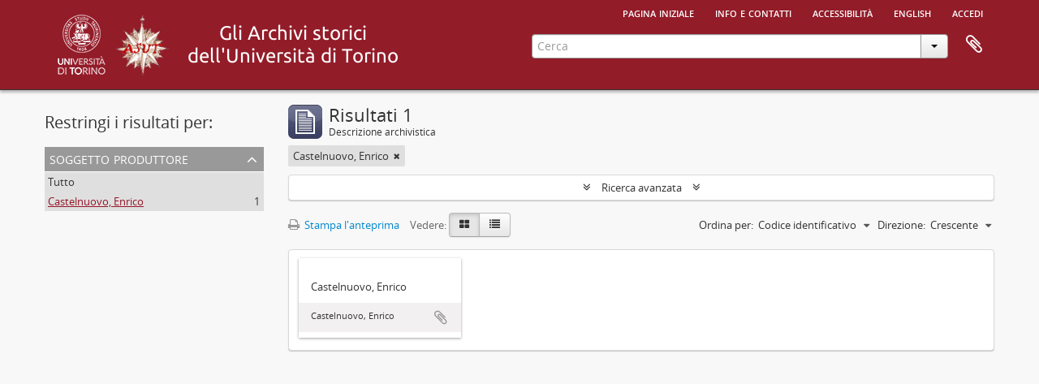

--- FILE ---
content_type: text/html; charset=utf-8
request_url: https://atom.unito.it/index.php/informationobject/browse?sf_culture=it&creators=40086&sort=identifier&view=card&names=&%3Bcollection=48975&%3BtopLod=0&%3BonlyMedia=1&%3Bsort=identifier&topLod=0&sortDir=asc
body_size: 5931
content:
<!DOCTYPE html>
<html lang="it" dir="ltr">
  <head>
            <meta http-equiv="Content-Type" content="text/html; charset=utf-8" />
<meta http-equiv="X-Ua-Compatible" content="IE=edge,chrome=1" />
    <meta name="title" content="Information object browse - ASUT" />
<meta name="description" content="L&#039;Archivio storico dell&#039;Università di Torino online" />
<meta name="viewport" content="initial-scale=1.0, user-scalable=no" />
    <title>Information object browse - ASUT</title>
    <link rel="shortcut icon" href="/favicon.ico"/>
    <link href="/vendor/jquery-ui/jquery-ui.min.css" media="screen" rel="stylesheet" type="text/css" />
<link media="all" href="/plugins/arAsutPlugin/css/min.css" rel="stylesheet" type="text/css" />
            <script src="/vendor/jquery.js" type="text/javascript"></script>
<script src="/plugins/sfDrupalPlugin/vendor/drupal/misc/drupal.js" type="text/javascript"></script>
<script src="/vendor/yui/yahoo-dom-event/yahoo-dom-event.js" type="text/javascript"></script>
<script src="/vendor/yui/element/element-min.js" type="text/javascript"></script>
<script src="/vendor/yui/button/button-min.js" type="text/javascript"></script>
<script src="/vendor/modernizr.js" type="text/javascript"></script>
<script src="/vendor/jquery-ui/jquery-ui.min.js" type="text/javascript"></script>
<script src="/vendor/jquery.expander.js" type="text/javascript"></script>
<script src="/vendor/jquery.masonry.js" type="text/javascript"></script>
<script src="/vendor/jquery.imagesloaded.js" type="text/javascript"></script>
<script src="/vendor/bootstrap/js/bootstrap.js" type="text/javascript"></script>
<script src="/vendor/URI.js" type="text/javascript"></script>
<script src="/vendor/meetselva/attrchange.js" type="text/javascript"></script>
<script src="/js/qubit.js" type="text/javascript"></script>
<script src="/js/treeView.js" type="text/javascript"></script>
<script src="/js/clipboard.js" type="text/javascript"></script>
<script src="/vendor/yui/connection/connection-min.js" type="text/javascript"></script>
<script src="/vendor/yui/datasource/datasource-min.js" type="text/javascript"></script>
<script src="/vendor/yui/autocomplete/autocomplete-min.js" type="text/javascript"></script>
<script src="/js/autocomplete.js" type="text/javascript"></script>
<script src="/js/dominion.js" type="text/javascript"></script>
  </head>
  <body class="yui-skin-sam informationobject browse">

    
    




<div class="header-bar">
  <div id="header">

    <div class="container">

      <div id="header-lvl1">
        <div class="row">
          <div class="span12">

            <ul id="header-nav" class="nav nav-pills">

              <li><a href="/index.php/" title="Pagina iniziale">Pagina iniziale</a></li>

                              <li><a href="/index.php/about" title="Info e contatti">Info e contatti</a></li>
                <li><a href="/index.php/accessibilita" title="Accessibilità">Accessibilità</a></li>
              
                                                <li><a href="/index.php/informationobject/browse?sf_culture=en&amp;creators=40086&amp;sort=identifier&amp;view=card&amp;names=&amp;%3Bcollection=48975&amp;%3BtopLod=0&amp;%3BonlyMedia=1&amp;%3Bsort=identifier&amp;topLod=0&amp;sortDir=asc" title="English">English</a></li>
                  
                              <li><a href="/index.php/user/login" title="Accedi">Accedi</a></li>
              
            </ul>

          </div>
        </div>
      </div>

      <div id="header-lvl2">
        <div class="row">

          <div id="logo-and-name" class="span6">

          <h1>
            <a rel="Università degli Studi di Torino" href="http://www.unito.it/" title=""><img alt="Logo dell'Università di Torino" src="/plugins/arAsutPlugin/images/logo_unito.png" /></a> 
            <a rel="Archivio storico dell'Università degli Studi di Torino" href="http://www.archiviostorico.unito.it" title=""><img alt="Logo dell'Archivio storico" src="/plugins/arAsutPlugin/images/logo_asut.png" /></a>                        <a rel="titolo" href="/index.php/" title=""><img alt="Gli archivi storici di Unito" src="/plugins/arAsutPlugin/images/titolo.png" /></a>          </h1>

          </div>

          <div id="header-search" class="span6">
            <div id="search-form-wrapper">

  <form action="/index.php/informationobject/browse" data-autocomplete="/index.php/search/autocomplete">

    <input type="hidden" name="topLod" value="0"/>

    <div class="input-append">

      <input type="text" name="query" value="" placeholder="Cerca"/>

      <div class="btn-group">
        <button class="btn dropdown-toggle" data-toggle="dropdown">
          <span class="caret"></span>
        </button>
                          <ul class="dropdown-menu pull-right">
                                                                  <li>
                  <a href="/index.php/informationobject/browse">
                                          <img width="42" height="42" alt="" src="/images/icons-large/icon-archival.png" />                                        Descrizioni archivistiche                  </a>
                </li>
                              <li>
                  <a href="/index.php/actor/browse">
                                          <img width="42" height="42" alt="" src="/images/icons-large/icon-people.png" />                                        Record d&#039;autorit&agrave;                  </a>
                </li>
                              <li>
                  <a href="/index.php/repository/browse">
                                          <img width="42" height="42" alt="" src="/images/icons-large/icon-institutions.png" />                                        Istituzione archivistica                  </a>
                </li>
                              <li>
                  <a href="/index.php/informationobject/browse?view=card&onlyMedia=1&topLod=0">
                                          <img width="42" height="42" alt="" src="/images/icons-large/icon-media.png" />                                        Oggetti digitali                  </a>
                </li>
                                      <li class="divider"></li>
            <li class="advanced-search">
              <a href="/index.php/informationobject/browse?showAdvanced=1&topLod=0">
                <i class="icon-zoom-in"></i>
                Ricerca avanzata              </a>
            </li>
          </ul>
                </div>

    </div>

    <div id="search-realm" class="search-popover">

      
        <div>
          <label>
            <input name="repos" type="radio" value checked="checked" data-placeholder="Cerca">
            Ricerca globale          </label>
        </div>

        
        
      
      <div class="search-realm-advanced">
        <a href="/index.php/informationobject/browse?showAdvanced=1&topLod=0">
          Ricerca avanzata&nbsp;&raquo;
        </a>
      </div>

    </div>

  </form>

</div>

            <div id="clipboard-menu"
  data-toggle="tooltip"
  data-title="Area di lavoro"
  data-load-alert-message="There was an error loading the clipboard content."
  data-export-alert-message="The clipboard is empty for this entity type."
  data-export-check-url="/index.php/clipboard/exportCheck"
  data-delete-alert-message="Nota: gli oggetti nell'area di lavoro che sono stati deselezionati in questa pagina verranno rimossi dall'area di lavoro quando la pagina verrà aggiornata. Potete ri-selezionarli ora o ricaricare la pagina per rimouoverli completamente. Anche se si usano i pulsanti per ordinare o per vedere l'anteprima di stampa, la pagina verrà ricaricata, così che tutto ciò che è al momento deselezionato verrà perso!">

  <button class="top-item" data-toggle="dropdown" data-target="#" aria-expanded="false">
    Area di lavoro  </button>

  <div class="top-dropdown-container">

    <div class="top-dropdown-arrow">
      <div class="arrow"></div>
    </div>

    <div class="top-dropdown-header">
      <h2>Area di lavoro</h2>
      <span id="count-block" data-information-object-label="Descrizione archivistica" data-actor-object-label="Record d'autorità" data-repository-object-label="Istituzione archivistica"></span>
    </div>

    <div class="top-dropdown-body">
      <ul>
        <li class="leaf" id="node_clearClipboard"><a href="/index.php/" title="Clear all selections">Clear all selections</a></li><li class="leaf" id="node_goToClipboard"><a href="/index.php/clipboard/view" title="Go to clipboard">Go to clipboard</a></li><li class="leaf" id="node_loadClipboard"><a href="/index.php/clipboard/load" title="Load clipboard">Load clipboard</a></li><li class="leaf" id="node_saveClipboard"><a href="/index.php/clipboard/save" title="Save clipboard">Save clipboard</a></li>      </ul>
    </div>

    <div class="top-dropdown-bottom"></div>

  </div>

</div>
          </div>

        </div>
      </div>

    </div>

  </div>
  
</div>

    
    <div id="wrapper" class="container" role="main">

              
      <div class="row">

        <div class="span3">

          <div id="sidebar">

            
    <section id="facets">

      <div class="visible-phone facets-header">
        <a class="x-btn btn-wide">
          <i class="fa fa-filter"></i>
          Filtri        </a>
      </div>

      <div class="content">

        
        <h2>Restringi i risultati per:</h2>

          
          
                            
        

<section class="facet open">
  <div class="facet-header">
    <h3><a href="#" aria-expanded="1">Soggetto produttore</a></h3>
  </div>

  <div class="facet-body" id="#facet-names">
    <ul>

      
              <li >
          <a title="Tutto" href="/index.php/informationobject/browse?sf_culture=it&amp;sort=identifier&amp;view=card&amp;names=&amp;%3Bcollection=48975&amp;%3BtopLod=0&amp;%3BonlyMedia=1&amp;%3Bsort=identifier&amp;topLod=0&amp;sortDir=asc">Tutto</a>        </li>
      
              
        <li class="active">
          <a title="Castelnuovo, Enrico" href="/index.php/informationobject/browse?creators=40086&amp;sf_culture=it&amp;sort=identifier&amp;view=card&amp;names=&amp;%3Bcollection=48975&amp;%3BtopLod=0&amp;%3BonlyMedia=1&amp;%3Bsort=identifier&amp;topLod=0&amp;sortDir=asc">Castelnuovo, Enrico<span>, 1 risultati</span></a>          <span class="facet-count" aria-hidden="true">1</span>
        </li>
      
    </ul>
  </div>
</section>

          
          
          
          
          
          
      </div>

    </section>

  
          </div>

        </div>

        <div class="span9">

          <div id="main-column">

              
  <div class="multiline-header">
    <img alt="" src="/images/icons-large/icon-archival.png" />    <h1 aria-describedby="results-label">
              Risultati 1          </h1>
    <span class="sub" id="results-label">Descrizione archivistica</span>
  </div>

            
  <section class="header-options">

    
          <span class="search-filter">
      Castelnuovo, Enrico    <a href="/index.php/informationobject/browse?sf_culture=it&sort=identifier&view=card&names=&%3Bcollection=48975&%3BtopLod=0&%3BonlyMedia=1&%3Bsort=identifier&topLod=0&sortDir=asc" class="remove-filter" aria-label="Remove filter"><i aria-hidden="true" class="fa fa-times"></i></a>
</span>
                        
  </section>


            
  <section class="advanced-search-section" role="search"
  aria-label="Advanced Descrizione archivistica">

  <a
    href="#"
    class="advanced-search-toggle "
    aria-expanded="false"
    data-cy="advanced-search-toggle"
  >
    Ricerca avanzata  </a>

  <div class="advanced-search animateNicely"
    style="display: none;">

    <form name="advanced-search-form" method="get" action="/index.php/informationobject/browse">
              <input type="hidden" name="creators"
          value="40086"/>
              <input type="hidden" name="sort"
          value="identifier"/>
              <input type="hidden" name="view"
          value="card"/>
              <input type="hidden" name="names"
          value=""/>
      
      <p>Cerca le descrizioni che contengono:</p>

      <div class="criteria">

        
          
        
        
        <div class="criterion">

          <select class="boolean" name="so0">
            <option value="and">e</option>
            <option value="or">o</option>
            <option value="not">non</option>
          </select>

          <input class="query" aria-label="Cerca"
            type="text" placeholder="Cerca"
            name="sq0"/>

          <span>in</span>

          <select class="field" name="sf0">
                          <option value="">
                Qualunque campo              </option>
                          <option value="title">
                Titolo              </option>
                          <option value="archivalHistory">
                Storia archivistica              </option>
                          <option value="scopeAndContent">
                Ambito e contenuto              </option>
                          <option value="extentAndMedium">
                Consistenza e supporto              </option>
                          <option value="subject">
                Punti d&#039;accesso per soggetto              </option>
                          <option value="name">
                Punti d&#039;accesso per nome              </option>
                          <option value="place">
                Punti d&#039;accesso per luogo              </option>
                          <option value="genre">
                Punti d&#039;accesso relativi al genere              </option>
                          <option value="identifier">
                Codice identificativo              </option>
                          <option value="referenceCode">
                Codice di riferimento              </option>
                          <option value="digitalObjectTranscript">
                Testo di oggetto digitale              </option>
                          <option value="creator">
                Soggetto produttore              </option>
                          <option value="findingAidTranscript">
                Testo dello strumento di ricerca              </option>
                          <option value="allExceptFindingAidTranscript">
                Qualunque campo, ad eccezione del testo dello strumento di ricerca              </option>
                      </select>

          <a href="#" class="delete-criterion"
            aria-label="Delete criterion">
            <i aria-hidden="true" class="fa fa-times"></i>
          </a>

        </div>

        <div class="add-new-criteria">
          <div class="btn-group">
            <a class="btn dropdown-toggle" data-toggle="dropdown" href="#">
              Aggiungi nuovi criteri<span class="caret"></span>
            </a>
            <ul class="dropdown-menu">
              <li><a href="#" id="add-criterion-and">E</a></li>
              <li><a href="#" id="add-criterion-or">o</a></li>
              <li><a href="#" id="add-criterion-not">Non</a></li>
            </ul>
          </div>
        </div>

      </div>

      <p>Limita i risultati a:</p>

      <div class="criteria">

                  <div class="filter-row">
            <div class="filter">
              <div class="form-item form-item-repos">
  <label for="repos">Istituto conservatore</label>
  <select name="repos" id="repos">
<option value="" selected="selected"></option>
<option value="105178"></option>
<option value="100415">Accademia di Medicina di Torino</option>
<option value="318">Archivio storico. Università degli Studi di Torino</option>
<option value="25781">Biblioteca &quot;Malaroda&quot; del Dipartimento di Scienze della Terra. Università degli Studi di Torino</option>
<option value="42411">Biblioteca del Dipartimento di Scienze della vita e Biologia dei  sistemi. Sede di Biologia vegetale. Università degli studi di  Torino</option>
<option value="17770">Biblioteca di Arte, Musica e Spettacolo. Università degli Studi di Torino</option>
<option value="29731">Biblioteca di Scienze Agrarie e Veterinarie. Università degli Studi di Torino</option>
<option value="35995">Biblioteca Norberto Bobbio - Campus &quot;Luigi Einaudi&quot;, Università degli Studi di Torino</option>
<option value="25280">Sistema Museale di Ateneo. Università degli Studi di Torino</option>
</select>
  
</div>
            </div>
          </div>
        
        <div class="filter-row">
          <div class="filter">
            <label for="collection">Descrizione al livello più alto</label>            <select name="collection" class="form-autocomplete" id="collection">

</select>            <input class="list" type="hidden" value="/index.php/informationobject/autocomplete?parent=1&filterDrafts=1"/>
          </div>
        </div>

      </div>

      <p>Filtra i risultati per:</p>

      <div class="criteria">

        <div class="filter-row triple">

          <div class="filter-left">
            <div class="form-item form-item-levels">
  <label for="levels">Livello di descrizione</label>
  <select name="levels" id="levels">
<option value="" selected="selected"></option>
<option value="25786">Classe</option>
<option value="96724">Fondo</option>
<option value="258">Parte</option>
<option value="96726">Raccolta</option>
<option value="96727">Serie</option>
<option value="15237">Sotto-sottoserie</option>
<option value="80836">Sottofascicolo</option>
<option value="198">Sottoserie</option>
<option value="96725">Sub-fondo</option>
<option value="33863">Superfondo</option>
<option value="199">Unità archivistica</option>
<option value="200">Unità documentaria</option>
</select>
  
</div>
          </div>

          <div class="filter-center">
            <div class="form-item form-item-onlyMedia">
  <label for="onlyMedia">Oggetto digitale disponibile</label>
  <select name="onlyMedia" id="onlyMedia">
<option value="" selected="selected"></option>
<option value="1">Sì</option>
<option value="0">No</option>
</select>
  
</div>
          </div>

                      <div class="filter-right">
              <div class="form-item form-item-findingAidStatus">
  <label for="findingAidStatus">Strumento di ricerca</label>
  <select name="findingAidStatus" id="findingAidStatus">
<option value="" selected="selected"></option>
<option value="yes">Sì</option>
<option value="no">No</option>
<option value="generated">Crea</option>
<option value="uploaded">Caricato</option>
</select>
  
</div>
            </div>
          
        </div>

                  <div class="filter-row">

                          <div class="filter-left">
                <div class="form-item form-item-copyrightStatus">
  <label for="copyrightStatus">Stato del copyright</label>
  <select name="copyrightStatus" id="copyrightStatus">
<option value="" selected="selected"></option>
<option value="310">Dominio pubblico</option>
<option value="311">Sconosciuto</option>
<option value="309">Soggetto a copyright</option>
</select>
  
</div>
              </div>
            
                          <div class="filter-right">
                <div class="form-item form-item-materialType">
  <label for="materialType">Tipologia di materiale (GMD)</label>
  <select name="materialType" id="materialType">
<option value="" selected="selected"></option>
<option value="234">Disegno architettonico</option>
<option value="242">Disegno tecnico</option>
<option value="240">Documentazione filatelica</option>
<option value="243">Documentazione testuale</option>
<option value="237">Immagini in movimento</option>
<option value="235">Materiale cartografico</option>
<option value="236">Materiale grafico</option>
<option value="238">Molteplici tipologie</option>
<option value="239">Oggetto</option>
<option value="241">Registrazione sonora</option>
</select>
  
</div>
              </div>
            
          </div>
        
        <div class="filter-row">

          <div class="lod-filter">
            <label>
              <input type="radio" name="topLod" value="1">
              Descrizioni al livello più alto            </label>
            <label>
              <input type="radio" name="topLod" value="0" checked>
              Tutte le descrizioni            </label>
          </div>

        </div>

      </div>

      <p>Filtra per intervallo cronologico:</p>

      <div class="criteria">

        <div class="filter-row">

          <div class="start-date">
            <div class="form-item form-item-startDate">
  <label for="startDate">Inizio</label>
  <input placeholder="YYYY-MM-DD" type="text" name="startDate" id="startDate" />
  
</div>
          </div>

          <div class="end-date">
            <div class="form-item form-item-endDate">
  <label for="endDate">Fine</label>
  <input placeholder="YYYY-MM-DD" type="text" name="endDate" id="endDate" />
  
</div>
          </div>

          <div class="date-type">
            <label>
              <input type="radio" name="rangeType" value="inclusive" checked>
              Sovrapposizione            </label>
            <label>
              <input type="radio" name="rangeType" value="exact">
              Esatto            </label>
          </div>

          <a href="#" class="date-range-help-icon" aria-expanded="false"
            aria-label="Aiuto">
            <i aria-hidden="true" class="fa fa-question-circle"></i>
          </a>

        </div>

        <div class="alert alert-info date-range-help animateNicely">
          Use these options to specify how the date range returns results. "Exact" means
that the start and end dates of descriptions returned must fall entirely within
the date range entered. "Overlapping" means that any description whose start or
end dates touch or overlap the target date range will be returned.        </div>

      </div>

      <section class="actions">
        <input type="submit" class="c-btn c-btn-submit"
          value="Cerca"/>
        <input type="button" class="reset c-btn c-btn-delete"
          value="Reimposta"/>
      </section>

    </form>

  </div>

</section>

  
    <section class="browse-options">
      <a  href="/index.php/informationobject/browse?sf_culture=it&creators=40086&sort=identifier&view=card&names=&%3Bcollection=48975&%3BtopLod=0&%3BonlyMedia=1&%3Bsort=identifier&topLod=0&sortDir=asc&media=print">
  <i class="fa fa-print"></i>
  Stampa l'anteprima</a>

      
      
      <span>
        <span class="view-header-label">Vedere:</span>

<div class="btn-group">
  <a class="btn fa fa-th-large active" aria-label="Card view" href="/index.php/informationobject/browse?view=card&amp;sf_culture=it&amp;creators=40086&amp;sort=identifier&amp;names=&amp;%3Bcollection=48975&amp;%3BtopLod=0&amp;%3BonlyMedia=1&amp;%3Bsort=identifier&amp;topLod=0&amp;sortDir=asc" title=" "> </a>
  <a class="btn fa fa-list " aria-label="Table view" href="/index.php/informationobject/browse?view=table&amp;sf_culture=it&amp;creators=40086&amp;sort=identifier&amp;names=&amp;%3Bcollection=48975&amp;%3BtopLod=0&amp;%3BonlyMedia=1&amp;%3Bsort=identifier&amp;topLod=0&amp;sortDir=asc" title=" "> </a></div>
      </span>

      <div class="pickers">
        <div id="sort-header">
  <div class="sort-options">

    <label>Ordina per:</label>

    <div class="dropdown">

      <div class="dropdown-selected">
                                  <span>Codice identificativo</span>
                  
      </div>

      <ul class="dropdown-options">

        <span class="pointer"></span>

                  <li>
                        <a href="/index.php/informationobject/browse?sort=lastUpdated&sf_culture=it&creators=40086&view=card&names=&%3Bcollection=48975&%3BtopLod=0&%3BonlyMedia=1&%3Bsort=identifier&topLod=0&sortDir=asc" data-order="lastUpdated">
              <span>La data è stata modificata</span>
            </a>
          </li>
                  <li>
                        <a href="/index.php/informationobject/browse?sort=alphabetic&sf_culture=it&creators=40086&view=card&names=&%3Bcollection=48975&%3BtopLod=0&%3BonlyMedia=1&%3Bsort=identifier&topLod=0&sortDir=asc" data-order="alphabetic">
              <span>Titolo</span>
            </a>
          </li>
                  <li>
                        <a href="/index.php/informationobject/browse?sort=relevance&sf_culture=it&creators=40086&view=card&names=&%3Bcollection=48975&%3BtopLod=0&%3BonlyMedia=1&%3Bsort=identifier&topLod=0&sortDir=asc" data-order="relevance">
              <span>Rilevanza</span>
            </a>
          </li>
                  <li>
                        <a href="/index.php/informationobject/browse?sort=referenceCode&sf_culture=it&creators=40086&view=card&names=&%3Bcollection=48975&%3BtopLod=0&%3BonlyMedia=1&%3Bsort=identifier&topLod=0&sortDir=asc" data-order="referenceCode">
              <span>Codice di riferimento</span>
            </a>
          </li>
                  <li>
                        <a href="/index.php/informationobject/browse?sort=startDate&sf_culture=it&creators=40086&view=card&names=&%3Bcollection=48975&%3BtopLod=0&%3BonlyMedia=1&%3Bsort=identifier&topLod=0&sortDir=asc" data-order="startDate">
              <span>Data iniziale</span>
            </a>
          </li>
                  <li>
                        <a href="/index.php/informationobject/browse?sort=endDate&sf_culture=it&creators=40086&view=card&names=&%3Bcollection=48975&%3BtopLod=0&%3BonlyMedia=1&%3Bsort=identifier&topLod=0&sortDir=asc" data-order="endDate">
              <span>Data finale</span>
            </a>
          </li>
              </ul>
    </div>
  </div>
</div>

<div id="sort-header">
  <div class="sort-options">

    <label>Direzione:</label>

    <div class="dropdown">

      <div class="dropdown-selected">
                                  <span>Crescente</span>
                  
      </div>

      <ul class="dropdown-options">

        <span class="pointer"></span>

                  <li>
                        <a href="/index.php/informationobject/browse?sortDir=desc&sf_culture=it&creators=40086&sort=identifier&view=card&names=&%3Bcollection=48975&%3BtopLod=0&%3BonlyMedia=1&%3Bsort=identifier&topLod=0" data-order="desc">
              <span>Decrescente</span>
            </a>
          </li>
              </ul>
    </div>
  </div>
</div>
      </div>
    </section>

    <div id="content" class="browse-content">
      
              
<section class="masonry browse-masonry">

          
    
      <div class="brick brick-only-text">

        <a href="/index.php/castelnuovo-enrico">
          <h5>Castelnuovo, Enrico</h5>
        </a>
    
        <div class="bottom">
          <button class="clipboard repository-or-digital-obj-browse"
  data-clipboard-slug="castelnuovo-enrico"
  data-clipboard-type="informationObject"
  data-toggle="tooltip"  data-title="Aggiungi all&#039;area di lavoro"
  data-alt-title="Rimuovi dall&#039;area di lavoro">
  Aggiungi all&#039;area di lavoro</button>
Castelnuovo, Enrico        </div>

      </div>
  
</section>
          </div>

  

                  
          </div>

        </div>

      </div>

    </div>

    
    <footer>

  
  
  <div id="print-date">
    Stampato: 2026-01-23  </div>

  <div id="js-i18n">
    <div id="read-more-less-links"
      data-read-more-text="Read more" 
      data-read-less-text="Read less">
    </div>
  </div>

</footer>

  </body>
</html>
